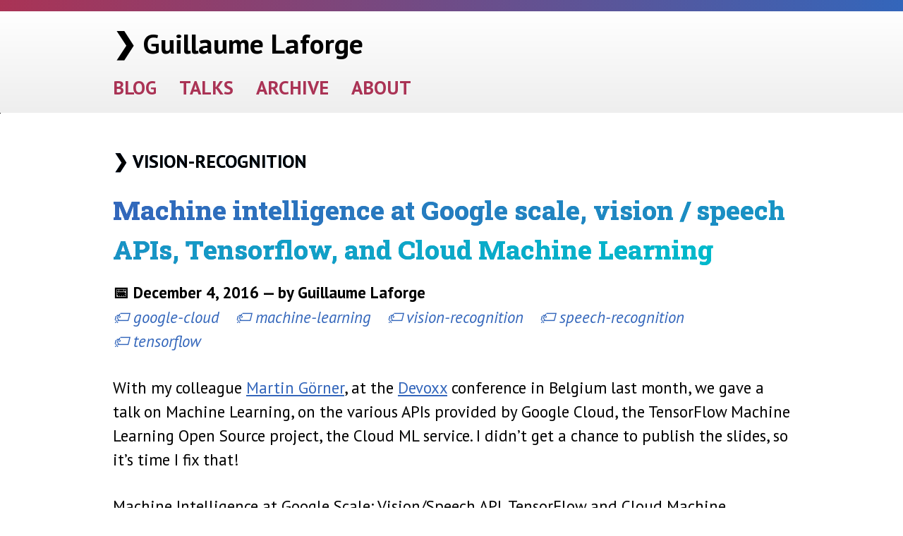

--- FILE ---
content_type: text/html; charset=utf-8
request_url: https://glaforge.dev/tags/vision-recognition/
body_size: 2199
content:
<!doctype html><html lang=en-us><head><meta charset=UTF-8><meta name=viewport content="width=device-width,initial-scale=1"><meta http-equiv=X-UA-Compatible content="IE=edge"><meta name=twitter:card content="summary"><meta name=twitter:title content="Vision-Recognition"><meta name=twitter:description content><meta name=twitter:site content="@glaforge"><title>Vision-Recognition</title>
<meta name=description content="Tech blog of Guillaume Laforge, with articles on generative AI, LLMs, cloud computing, microservices architecture, serverless solutions, Java and Apache Groovy programming"><link rel=preconnect href=https://fonts.googleapis.com><link rel=preconnect href=https://fonts.gstatic.com crossorigin><link href="https://fonts.googleapis.com/css2?family=PT+Sans:ital,wght@0,400;0,700;1,400;1,700&family=Roboto+Slab:wght@800&display=swap" rel=stylesheet><link href=https://cdn.jsdelivr.net/npm/comic-mono@0.0.1/index.css rel=stylesheet><link rel=stylesheet href=/css/style.css><link rel=alternate type=application/rss+xml href=/tags/vision-recognition/index.xml title="Guillaume Laforge"><link href=https://uwyn.net/@glaforge rel=me></head><body><header><div><a href=https://glaforge.dev/>❯ Guillaume Laforge</a><nav><ul><li><a href=/>BLOG</a></li><li><a href=/talks>TALKS</a></li><li><a href=/archive>ARCHIVE</a></li><li><a href=/about>ABOUT</a></li></ul></nav></div></header><img src=https://pixstat-adh43sr7ba-ew.a.run.app/transparent.gif class=transparent referrerpolicy=no-referrer-when-downgrade><main><div><h1>Vision-Recognition</h1></div><article><h1><a href=https://glaforge.dev/talks/2016/12/04/machine-intelligence-at-google-scale-vision-speech-api-tensorflow-and-cloud-machine-learning/>Machine intelligence at Google scale, vision / speech APIs, Tensorflow, and Cloud Machine Learning</a></h1><time datetime=2016-12-04>📅 December 4, 2016 &mdash; by Guillaume Laforge</time><div class=tags><a href=/tags/google-cloud>google-cloud</a>
<a href=/tags/machine-learning>machine-learning</a>
<a href=/tags/vision-recognition>vision-recognition</a>
<a href=/tags/speech-recognition>speech-recognition</a>
<a href=/tags/tensorflow>tensorflow</a></div><div><p>With my colleague <a href=https://twitter.com/martin_gorner>Martin Görner</a>, at the <a href=http://cfp.devoxx.be/2016/talk/HFW-0944/Machine_Intelligence_at_Google_Scale:_Vision%2FSpeech_API,_TensorFlow_and_Cloud_Machine_Learning>Devoxx</a> conference in Belgium last month, we gave a talk on Machine Learning, on the various APIs provided by Google Cloud, the TensorFlow Machine Learning Open Source project, the Cloud ML service. I didn&rsquo;t get a chance to publish the slides, so it&rsquo;s time I fix that!</p><p>Machine Intelligence at Google Scale: Vision/Speech API, TensorFlow and Cloud Machine Learning</p><p>The biggest challenge of Deep Learning technology is the scalability. As long as using single GPU server, you have to wait for hours or days to get the result of your work. This doesn&rsquo;t scale for production service, so you need a Distributed Training on the cloud eventually. Google has been building infrastructure for training the large scale neural network on the cloud for years, and now started to share the technology with external developers. In this session, we will introduce new pre-trained ML services such as Cloud Vision API and Speech API that works without any training. Also, we will look how TensorFlow and Cloud Machine Learning will accelerate custom model training for 10x - 40x with Google&rsquo;s distributed training infrastructure.</p><a class=readmore href=https://glaforge.dev/talks/2016/12/04/machine-intelligence-at-google-scale-vision-speech-api-tensorflow-and-cloud-machine-learning/>Read more...</a></div></article><hr><div class=pagination></div></main><aside><div class=latest><div class=left><h3>LATEST POSTS</h3><ul><li><a href=/posts/2026/01/26/executable-markdown-files-with-gcli-mdrun-and-gemini-cli/>Executable Markdown Files with gcli-mdrun & Gemini CLI</a></li><li><a href=/posts/2026/01/18/implementing-an-arxiv-mcp-server-with-quarkus-in-java/>Implementing an arXiv MCP Server with Quarkus in Java</a></li><li><a href=/posts/2026/01/03/building-a-research-assistant-with-the-interactions-api-in-java/>Building a Research Assistant with the Interactions API in Java</a></li><li><a href=/posts/2025/12/15/implementing-the-interactions-api-with-antigravity/>Implementing the Interactions API with Antigravity</a></li><li><a href=/posts/2025/11/21/gemini-is-cooking-bananas-under-antigravity/>Gemini Is Cooking Bananas Under Antigravity</a></li></ul></div><div class=right><h3>LATEST TALKS</h3><ul><li><a href=/talks/2026/01/16/on-ai-standards-and-protocols-focus-on-mcp-and-a2a/>On AI Standards and Protocols: Focus on MCP and A2A</a></li><li><a href=/talks/2025/12/02/ai-agentic-patterns-and-anti-patterns/>AI Agentic Patterns and Anti-Patterns</a></li><li><a href=/talks/2025/10/22/building-ai-agents-with-adk-for-java/>Building AI Agents with ADK for Java</a></li><li><a href=/talks/2025/07/16/ai-agents-the-new-frontier-for-llms/>AI Agents, the New Frontier for LLMs</a></li><li><a href=/talks/2025/05/26/things-you-never-dared-to-ask-about-llms-take-2/>Things you never dared to ask about LLMs — Take 2</a></li></ul></div></div></aside><footer><div class=social><a href=https://twitter.com/@glaforge><img src=/img/icons/twitter-black.svg alt="Twitter logo" width=48px>
</a><a href=https://uwyn.net/@glaforge><img src=/img/icons/mastodon-black.svg alt="Mastodon logo" width=48px>
<a href=https://bsky.app/profile/glaforge.dev><img src=/img/icons/bluesky-black.svg alt="Bluesky logo" width=48px>
</a><a href=https://github.com/glaforge><img src=/img/icons/github-black.svg alt="Github logo" width=48px>
</a><a href=https://linkedin.com/in/glaforge><img src=/img/icons/linkedin-black.svg alt="LinkedIn logo" width=48px>
</a><a href=https://speakerdeck.com/glaforge><img src=/img/icons/speakerdeck-black.svg alt="SpeakerDeck logo" width=48px></a></div><p>&copy; 2026 <a href=/about>Guillaume Laforge</a></p></footer></body></html>

--- FILE ---
content_type: text/css; charset=utf-8
request_url: https://cdn.jsdelivr.net/npm/comic-mono@0.0.1/index.css
body_size: -270
content:

@font-face {
  font-family: Comic Mono;
  font-weight: normal;
  src: url(./ComicMono.ttf);
}

@font-face {
  font-family: Comic Mono;
  font-weight: bold;
  src: url(./ComicMono-Bold.ttf);
}

--- FILE ---
content_type: text/css; charset=utf-8
request_url: https://glaforge.dev/css/style.css
body_size: 1306
content:

:root {
  --bordeaux: #817;
  --red: #a35;
  --pink: #c66;
  --orange: #e94;
  --yellow: #ed0;
  --applegreen: #9d5;
  --emeraldgreen: #4d8;
  --cyan: #0bc;
  --lightblue: #09c;
  --darkblue: #36b;
  --violet: #639;
  --lightgray: #EEE;

  --text-multiplier: 1;

  --size-biggest: 1.9rem;
  --size-bigger: 1.8rem;
  --size-big: 1.3rem;
  --size-normal: 1.1rem;
}

@media (min-width: 48rem) {
  :root {
    --text-multiplier: 1.1;
  }
}
@media (min-width: 64rem) {
  :root {
    --text-multiplier: 1.2;
  }
}
@media (min-width: 80rem) {
  :root {
    --text-multiplier: 1.3;
  }
}

html {
  border-top: var(--violet) 1rem solid;
  border-image: linear-gradient(90deg, var(--red), var(--darkblue)) 1;
  border-bottom: var(--violet) 1rem solid;
  font-size: 100%;
}

body {
  width: 100%;
  margin: 0;
  text-wrap: pretty;
}

hr {
  border: 0;
  border-top: var(--violet) 3px dashed;
  color: transparent;
}

header {
  background-color: var(--lightgray);
  background-image: linear-gradient(0deg, var(--lightgray), white);
  width: 100%;
}

header a, header a:visited {
  font-family: 'PT Sans', sans-serif;
  text-decoration: none;
  color: black;
  font-size: calc(var(--text-multiplier) * var(--size-big));
  font-weight: bold;
}

header > div > a {
  font-size: calc(var(--text-multiplier) * var(--size-biggest));
}

nav {
  margin-top: 0.8rem;
}

nav ul {
  margin: 0;
  padding: 0;
  font-size: calc(var(--text-multiplier) * var(--size-big));
}

nav ul li {
  display: inline-block;
  margin-right: 2rem;
  font-weight: bold;

}

nav ul li a, nav ul li a:visited {
  text-decoration: none;
  color: var(--red);
}

nav ul li a:hover {
  border-bottom: 1em solid white;
}

main, aside > div, header > div {
  max-width: 80ch;
  padding: 1rem 1rem;
  margin: auto;
  line-height: 1.5;
  font-size: calc(var(--text-multiplier) * var(--size-normal));
}

main > div > h1 {
  color: black;
  font-family: 'PT Sans', sans-serif;
  font-variant-caps: all-small-caps;
}

main > div > h1::before {
  content: '❯ ';
}

main table td {
  padding: 0.4rem;
}

aside {
  background-color: var(--lightgray);
  margin-top: 1em;
  padding-top: 1em;
}

footer {
  background-color: var(--lightgray);
  padding: 0.5em;
  text-align: center;
  font-size: calc(var(--text-multiplier) * var(--size-big));
}

footer p {
  margin: 0;
}

footer .social {
  margin: 1rem;
  margin-top: 0;
}

footer .social a {
  padding-left: 0.5rem;
  text-decoration: none;
  display: inline-block;
}

footer .social a img:hover {
  filter: invert(26%) sepia(51%) saturate(1700%) hue-rotate(310deg) brightness(84%) contrast(97%);
}

h1, h2, h3, h4, h5 {
  font-family: 'Roboto Slab', sans-serif;
  margin: 1rem 0 1rem;
  color: var(--darkblue);
  text-wrap: balance;
}

h1, h1 > a, h1 > a:visited {
  font-size: calc(var(--text-multiplier) * var(--size-bigger));
  background-image: linear-gradient(45deg, var(--darkblue), var(--cyan));
  background-clip: text;
  -webkit-background-clip: text;
  color: transparent;
  text-decoration: none;
}

h1 {
  margin-top: 0.5em;
}

h2 {
  font-size: calc(var(--text-multiplier) * var(--size-big));
}

h3 {
  color: black;
  font-size: calc(var(--text-multiplier) * var(--size-normal));
}

p, ul, ol, article div {
  margin-bottom: 2rem;
  font-family: 'PT Sans', sans-serif;
}

time, .author, footer p {
  font-family: 'PT Sans', sans-serif;
  font-weight: bold;
}

.author {
  font-style: italic;
}

.canonical {
  font-style: italic;
  padding: 1rem;
  padding-left: 2rem;
  padding-right: 2rem;
  background-image: linear-gradient(135deg, var(--lightgray), white);
  box-shadow: 5px 5px 5px rgba(0, 0, 0, 3%);
  border-radius: 1rem;
}

main article img {
  max-width: 100%;
}

pre, code {
  font-family: 'Comic Mono', 'Courier New', Courier, monospace;
}

pre {
  width: 95%;
  overflow-x: auto;
  padding: 1rem;
  background-image: linear-gradient(135deg, var(--lightgray), white);
  box-shadow: 5px 5px 5px rgba(0, 0, 0, 3%);
  border-radius: 1rem;
}

:not(pre) > code {
  background-color: var(--lightgray);
  padding: 0.3rem 0.5rem 0.1rem 0.5rem;
  color: var(--red);
  border-radius: 0.5rem;
}

blockquote {
  border-width: 0 0 0 0.5rem;
  border-style: solid;
  border-image: linear-gradient(180deg, var(--red), var(--orange)) 1;
  border-radius: 0.5rem;
  box-shadow: 5px 5px 5px rgba(0, 0, 0, 3%);
  padding: 0.5rem;
  padding-left: 2rem;
  background-image: linear-gradient(135deg, var(--lightgray), white);
  font-style: italic;
  margin: 0rem;
}

a {
  color: var(--darkblue);
}

a:visited {
  color: var(--bordeaux);
}

a.readmore {
  display: block;
  border-radius: 1rem;
  margin-top: 1rem;
  padding: 1rem;
  width: 10ch;
  background-color: var(--lightgray);
  color: var(--red);
  text-decoration: none;
  font-weight: bold;
}

div.tags a {
  content: '🏷 ';
  text-decoration: none;
  margin-right: 1rem;
  font-style: italic;
}

div.tags a::before {
  content: '🏷 ';
  white-space: nowrap;
}

.pagination {
  font-family: 'PT Sans', sans-serif;
  font-weight: bold;
  font-size: calc(var(--text-multiplier) * var(--size-big));
  text-align: center;
}

.pagination a {
  text-decoration: none;
  padding-left: 1rem;
  padding-left: 1rem;
  display: inline-block;
  border-radius: 1rem;
  margin-top: 1rem;
  padding: 1rem;
  background-color: var(--lightgray);
  color: var(--red);
  text-decoration: none;
  font-weight: bold;
}

.prevnext {
  display: flex;
  flex-direction: row;
  margin-top: 4rem;
  margin-bottom: 0rem;
}

.prevnext .prev, .prevnext .next {
  flex: 50%;
}

.prevnext .prev {
  text-align: right;
  padding-right: 1rem;
}

.prevnext .next {
  text-align: left;
  padding-left: 1rem;
}

.prevnext strong {
  font-family: 'Roboto Slab', sans-serif;
}

img.transparent {
  width: 1px;
  height: 1px;
  border: 0;
  margin: 0;
  display: block;
}

.latest {
  display: flex;
  width: 100%;
  flex-direction: row;
}

.latest > div {
  flex: 50%;
}

details {
  border: 5px solid var(--lightgray);
  border-radius: 10px;
  background-image: linear-gradient(90deg, var(--lightgray), white);
  box-shadow: 5px 5px 5px rgba(0, 0, 0, 3%);
}

details > summary {
  list-style-type: '⬇ ';
  padding: 5px;
  font-weight: bold;
  cursor: pointer;
}

details[open] > summary {
  list-style-type: '⬆ ';
}

details > :not(summary) {
  margin: 10px;
}

.similar-articles {
  border-width: 0 0 0 0.5rem;
  border-style: solid;
  border-image: linear-gradient(180deg, var(--red), var(--orange)) 1;
  border-radius: 0.5rem;
  box-shadow: 5px 5px 5px rgba(0, 0, 0, 3%);
  padding: 0.5rem;
  padding-left: 2rem;
  background-image: linear-gradient(135deg, var(--lightgray), white);
  margin: 4rem 0;
}

.similar-articles h3 {
  margin-top: 0.5rem;
  margin-bottom: 1rem;
}

.similar-articles ul {
  padding: 0.5em;
  padding-left: 1em;
  margin: 0;
}

.similar-articles li {
  margin-bottom: 0.5rem;
}

@media (max-width: 64rem) {
  .latest {
    flex-direction: column;
  }

  .prevnext {
    flex-direction: column;
  }

  .prevnext .prev {
    text-align: left;
  }

  .prevnext .next {
    text-align: right;
  }
}

--- FILE ---
content_type: image/svg+xml
request_url: https://glaforge.dev/img/icons/speakerdeck-black.svg
body_size: -79
content:
<svg role="img" viewBox="0 0 24 24" xmlns="http://www.w3.org/2000/svg" id="Speakerdeck--Streamline-Simple-Icons.svg" height="24" width="24"><desc>Speakerdeck Streamline Icon: https://streamlinehq.com</desc><title>Speaker Deck</title><path d="M10.025 13.875H4.687a4.688 4.688 0 0 1 0 -9.375h6.227a1.875 1.875 0 0 1 0 3.75H4.592a0.937 0.937 0 1 0 0 1.875h5.337a4.687 4.687 0 1 1 0 9.375H1.875a1.875 1.875 0 0 1 0 -3.75h8.15a0.938 0.938 0 0 0 0 -1.875zM13.97 19.5a5.635 5.635 0 0 0 2.396 -3.75h3.026a0.93 0.93 0 0 0 0.921 -0.938V9.189a0.93 0.93 0 0 0 -0.921 -0.938h-5.497c0.438 -0.498 0.704 -1.155 0.704 -1.875s-0.266 -1.377 -0.704 -1.875h6.418C22.35 4.5 24 6.179 24 8.25v7.5c0 2.071 -1.65 3.75 -3.687 3.75H13.97z" fill="#000000" stroke-width="1"></path></svg>